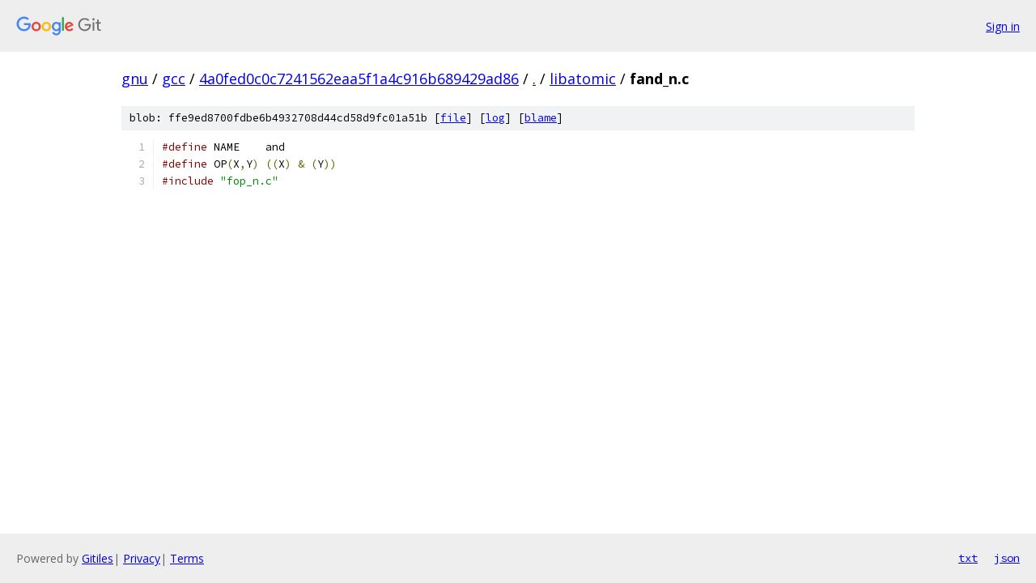

--- FILE ---
content_type: text/html; charset=utf-8
request_url: https://gnu.googlesource.com/gcc/+/4a0fed0c0c7241562eaa5f1a4c916b689429ad86/libatomic/fand_n.c
body_size: 956
content:
<!DOCTYPE html><html lang="en"><head><meta charset="utf-8"><meta name="viewport" content="width=device-width, initial-scale=1"><title>libatomic/fand_n.c - gcc - Git at Google</title><link rel="stylesheet" type="text/css" href="/+static/base.css"><link rel="stylesheet" type="text/css" href="/+static/prettify/prettify.css"><!-- default customHeadTagPart --></head><body class="Site"><header class="Site-header"><div class="Header"><a class="Header-image" href="/"><img src="//www.gstatic.com/images/branding/lockups/2x/lockup_git_color_108x24dp.png" width="108" height="24" alt="Google Git"></a><div class="Header-menu"> <a class="Header-menuItem" href="https://accounts.google.com/AccountChooser?faa=1&amp;continue=https://gnu.googlesource.com/login/gcc/%2B/4a0fed0c0c7241562eaa5f1a4c916b689429ad86/libatomic/fand_n.c">Sign in</a> </div></div></header><div class="Site-content"><div class="Container "><div class="Breadcrumbs"><a class="Breadcrumbs-crumb" href="/?format=HTML">gnu</a> / <a class="Breadcrumbs-crumb" href="/gcc/">gcc</a> / <a class="Breadcrumbs-crumb" href="/gcc/+/4a0fed0c0c7241562eaa5f1a4c916b689429ad86">4a0fed0c0c7241562eaa5f1a4c916b689429ad86</a> / <a class="Breadcrumbs-crumb" href="/gcc/+/4a0fed0c0c7241562eaa5f1a4c916b689429ad86/">.</a> / <a class="Breadcrumbs-crumb" href="/gcc/+/4a0fed0c0c7241562eaa5f1a4c916b689429ad86/libatomic">libatomic</a> / <span class="Breadcrumbs-crumb">fand_n.c</span></div><div class="u-sha1 u-monospace BlobSha1">blob: ffe9ed8700fdbe6b4932708d44cd58d9fc01a51b [<a href="/gcc/+/4a0fed0c0c7241562eaa5f1a4c916b689429ad86/libatomic/fand_n.c">file</a>] [<a href="/gcc/+log/4a0fed0c0c7241562eaa5f1a4c916b689429ad86/libatomic/fand_n.c">log</a>] [<a href="/gcc/+blame/4a0fed0c0c7241562eaa5f1a4c916b689429ad86/libatomic/fand_n.c">blame</a>]</div><table class="FileContents"><tr class="u-pre u-monospace FileContents-line"><td class="u-lineNum u-noSelect FileContents-lineNum" data-line-number="1"></td><td class="FileContents-lineContents" id="1"><span class="com">#define</span><span class="pln"> NAME	and</span></td></tr><tr class="u-pre u-monospace FileContents-line"><td class="u-lineNum u-noSelect FileContents-lineNum" data-line-number="2"></td><td class="FileContents-lineContents" id="2"><span class="com">#define</span><span class="pln"> OP</span><span class="pun">(</span><span class="pln">X</span><span class="pun">,</span><span class="pln">Y</span><span class="pun">)</span><span class="pln">	</span><span class="pun">((</span><span class="pln">X</span><span class="pun">)</span><span class="pln"> </span><span class="pun">&amp;</span><span class="pln"> </span><span class="pun">(</span><span class="pln">Y</span><span class="pun">))</span></td></tr><tr class="u-pre u-monospace FileContents-line"><td class="u-lineNum u-noSelect FileContents-lineNum" data-line-number="3"></td><td class="FileContents-lineContents" id="3"><span class="com">#include</span><span class="pln"> </span><span class="str">&quot;fop_n.c&quot;</span></td></tr></table><script nonce="_eNMINTkGRUDUfV-dmnI2w">for (let lineNumEl of document.querySelectorAll('td.u-lineNum')) {lineNumEl.onclick = () => {window.location.hash = `#${lineNumEl.getAttribute('data-line-number')}`;};}</script></div> <!-- Container --></div> <!-- Site-content --><footer class="Site-footer"><div class="Footer"><span class="Footer-poweredBy">Powered by <a href="https://gerrit.googlesource.com/gitiles/">Gitiles</a>| <a href="https://policies.google.com/privacy">Privacy</a>| <a href="https://policies.google.com/terms">Terms</a></span><span class="Footer-formats"><a class="u-monospace Footer-formatsItem" href="?format=TEXT">txt</a> <a class="u-monospace Footer-formatsItem" href="?format=JSON">json</a></span></div></footer></body></html>